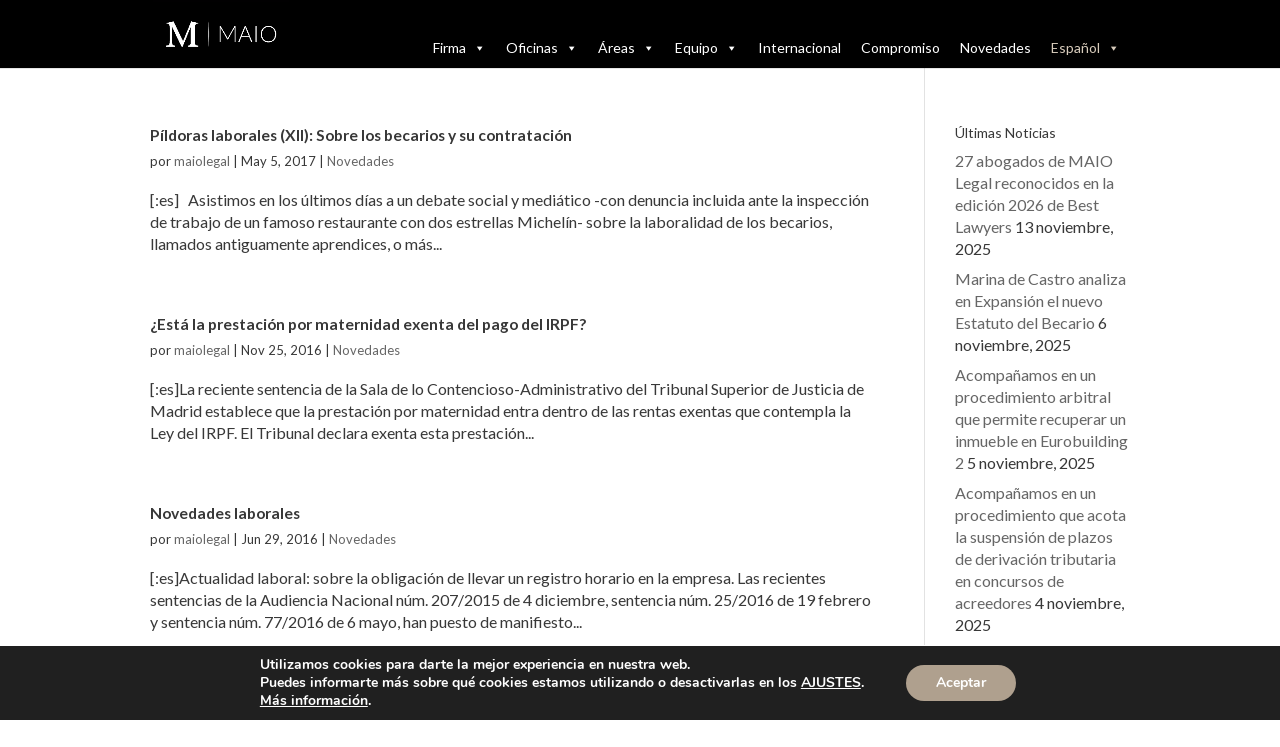

--- FILE ---
content_type: text/css
request_url: https://www.maiolegal.com/wp-content/plugins/trs-maio/assets/css/trs-maio.css?ver=6.8.3
body_size: 608
content:
/* buscador de profesionales */
.trs-maio-prof-search h2 {
  padding-bottom: 0.6rem;
}
.trs-maio-prof-search input[type="checkbox"] {
  display: none;
}
.trs-maio-prof-search input[type="checkbox"] + label {
  cursor: pointer;
}
.trs-maio-prof-search #trs-maio-prof-search-name {
  float: left;
}
.trs-maio-prof-search button,
.trs-maio-prof-search input[type="submit"] {
  background-image: url(../img/search.svg);
  background-repeat: no-repeat;
  border: 0;
  background-color: transparent;
  display: block;
  height: 20px;
  float: left;
  margin-left: 0.6rem;
}
.trs-maio-prof-search .hide {
  display: none;
}
.trs-maio-prof-search input:checked + label,
.trs-maio-prof-search .activo + label {
  font-weight: bold;
}
.trs-maio-prof-search fieldgroup {
  margin-bottom: 1rem;
  display: block;
  overflow: auto;
}
.trs-maio-prof-search fieldgroup p {
  padding-bottom: 0rem;
}
/* listado de profesionales */
.trs-maio-professionals {
  display: flex;
  flex-wrap: wrap;
  padding: 0!important;
}
.trs-maio-professionals li {
  position: relative;
  list-style: none;
}
.trs-maio-professionals li .trs-maio-prof-datos {
  opacity: 0;
  position: absolute;
  left: 0;
  right: 0;
  top: 0;
  bottom: 0;
  padding: 0.5rem;
  background-color: #fff;
  transition: all 0.3s ease-out;
  -webkit-transition: all 0.3s ease-out;
  -ms-transition: all 0.3s ease-out;
  display: -webkit-box;
  display: -moz-box;
  display: -ms-flexbox;
  display: -webkit-flex;
  display: flex;
  text-align: center;
  justify-content: center;
  flex-direction: column;
}
.trs-maio-professionals li .trs-maio-prof-datos .trs-maio-prof-name {
  font-weight: bold;
  line-height: 1rem;
  padding-bottom: 0.5rem;
}
.trs-maio-professionals li .trs-maio-prof-datos .trs-maio-prof-area {
  line-height: 1rem;
}
.trs-maio-professionals li:hover .trs-maio-prof-datos {
  opacity: 1;
}
@media only screen and (min-width: 480px) {
  .trs-maio-professionals li {
    width: 50%;
  }
}
@media only screen and (min-width: 768px) {
  .trs-maio-professionals li {
    width: 33.3%;
  }
}
@media only screen and (min-width: 1024px) {
  .trs-maio-professionals li {
    width: 25%;
  }
}


--- FILE ---
content_type: text/css
request_url: https://www.maiolegal.com/wp-content/themes/Divi-child/style.css?ver=4.27.4
body_size: 1657
content:
/*
 Theme Name:   Divi Child
 Theme URI:    https://www.theroomsocial.com
 Description:  Divi Child Theme
 Author:       THE ROOM SOCIAL
 Author URI:   https://www.theroomsocial.com
 Template:     Divi
 Version:      1.0.0
 Text Domain:  divi-child
*/
a,
abbr,
acronym,
address,
applet,
b,
big,
blockquote,
body,
center,
cite,
code,
dd,
del,
dfn,
div,
dl,
dt,
em,
fieldset,
font,
form,
h1,
h2,
h3,
h4,
h5,
h6,
html,
i,
iframe,
img,
ins,
kbd,
label,
legend,
li,
object,
ol,
p,
pre,
q,
s,
samp,
small,
span,
strike,
strong,
sub,
sup,
tt,
u,
ul,
var {
  vertical-align: top;
}
h2 {
  font-size: 23px;
  line-height: 1.6em;
}
h3 {
  font-size: 15px;
  line-height: 1.4em;
}
#footer-widgets {
  padding: 2% 0 0;
}
@media (min-width: 981px) {
  .et_pb_gutters3 .footer-widget {
    margin-right: 5.5%;
    margin-bottom: 0.5%;
  }
}
/* personalización página principal */
.home #main-header {
  -webkit-box-shadow: none;
  -moz-box-shadow: none;
  box-shadow: none;
}
#home-menu-idiomas {
  float: right;
  margin-top: -5rem;
}
#home-slider .et_pb_slide {
  min-height: 400px;
}
#home-seccion-principal .et_pb_menu {
  padding: 0.5rem 0.5rem;
}
@media screen and (min-width: 480px) {
  #home-logos .et_pb_column {
    width: 25%;
  }
}
@media screen and (min-width: 480px) {
  #home-logos .et_pb_column {
    width: 25%;
  }
}
@media screen and (min-width: 1024px) {
  /*
  #home-seccion-principal .et_pb_column {
    padding-right: 20%
  }
  */
  /*
  #home-slider {
    max-width: 80%;
  }
  */
  #home-blog {
    position: absolute;
    right: 6%;
    width: 30%;
    z-index: 9;
    top: 4rem;
  }
  #home-blog .et_pb_post {
    margin-bottom: 1rem;
  }
  #home-menu {
    max-width: 70%;
  }
  #home-logos .et_pb_column {
    width: 23%;
  }
}
@media screen and (min-width: 1366px) {
  #home-blog {
    top: 8rem;
  }
  #home-blog .et_pb_post {
    margin-bottom: 1rem;
  }
  #home-servicios {
    padding-bottom: 6rem;
  }
}
/*
#home-galeria-logos {
  padding-right: 20%;
  .et_pb_gallery_item {
    width: 33%;
    margin: 0;
    clear: none;
    padding: 1rem 0;
  }
  .et_pb_gallery_item .et_pb_gallery_image {
    text-align: center;
  }
  .et_pb_gallery_item .et_pb_gallery_image img {
    width: 100px;
  }
}
*/
.home-menu #mega-menu-wrap-primary-menu {
  background: none;
}
.home-menu #mega-menu-wrap-primary-menu #mega-menu-primary-menu > li.mega-menu-item > a.mega-menu-link {
  color: black;
}
#mega-menu-wrap-primary-menu #mega-menu-primary-menu > li.mega-menu-megamenu > ul.mega-sub-menu {
  padding-top: 15px;
  padding-bottom: 15px;
}
#mega-menu-wrap-primary-menu #mega-menu-primary-menu li.mega-menu-megamenu > ul.mega-sub-menu > li.mega-menu-row .mega-menu-column > ul.mega-sub-menu > li.mega-menu-item {
  padding-top: 0px;
  padding-bottom: 7px;
}
#mega-menu-wrap-primary-menu #mega-menu-primary-menu > li.mega-menu-megamenu > ul.mega-sub-menu li.mega-menu-column > ul.mega-sub-menu > li.mega-menu-item > a.mega-menu-link {
  text-transform: none;
}
#mega-menu-wrap-primary-menu #mega-menu-primary-menu > li.mega-menu-megamenu > ul.mega-sub-menu li.mega-menu-column > ul.mega-sub-menu > li.mega-menu-item > a.mega-menu-link {
  font-weight: 300 !important;
  color: black !important;
  line-height: 1.2 !important;
}
et_pb_row et_pb_row_1_tb_header.et_pb_row {
  padding: 0 0;
}
.et-pb-controllers {
  position: absolute;
  bottom: 0px;
  left: 0;
  width: 100%;
  text-align: center;
  z-index: 10;
}
/* menú móvil */
#mega-menu-wrap-primary-menu .mega-menu-toggle {
  background-color: transparent;
}
#mega-menu-wrap-primary-menu .mega-menu-toggle .mega-toggle-block {
  margin-right: 1rem;
}
#mega-menu-wrap-primary-menu .mega-menu-toggle .mega-toggle-label span {
  display: none !important;
}
#menu-movil-home #mega-menu-wrap-primary-menu .mega-menu-toggle .mega-toggle-block-1::after {
  color: #afa08e;
}
#menu-movil-home .et_pb_image {
  position: absolute;
  top: 0;
  left: 35%;
}
@media only screen and (max-width: 980px) {
  header .et_pb_fullwidth_menu .fullwidth-menu-nav,
  header nav#top-menu-nav {
    display: block !important;
  }
}
@media only screen and (max-width: 767px) {
  header nav#top-menu-nav,
  header #et-top-navigation {
    width: 100%;
  }
}
header #et_mobile_nav_menu,
header .et_mobile_nav_menu {
  display: none !important;
}
/* stop menu from overlapping logo on mobile */
@media all and (max-width: 600px) {
  #et-top-navigation {
    position: absolute;
    top: 0;
  }
  header .logo_container {
    position: relative !important;
    padding-top: 15px;
  }
  header div#et-top-navigation {
    padding-left: 0 !important;
  }
}

/* Ocultar en menu home item de idiomas*/
.home-menu .mega-wpml-ls-item {
	display: none !important; 
}
.mega-menu-horizontal .mega-wpml-ls-item a{
	color: #D7CBBB !important
}
.mega-menu-horizontal .mega-wpml-ls-item ul a{
	color: #afa08e !important
}

.et_pb_slider .et_pb_slide_0 .et_pb_slide_description,.et_pb_slider_fullwidth_off .et_pb_slide_0 .et_pb_slide_description,.et_pb_slider .et_pb_slide_1 .et_pb_slide_description,.et_pb_slider_fullwidth_off .et_pb_slide_1 .et_pb_slide_description,.et_pb_slider .et_pb_slide_2 .et_pb_slide_description,.et_pb_slider_fullwidth_off .et_pb_slide_2 .et_pb_slide_description,.et_pb_slider .et_pb_slide_4 .et_pb_slide_description,.et_pb_slider_fullwidth_off .et_pb_slide_4 .et_pb_slide_description {
        padding-top: 0em!important;
        padding-right: 5em!important;
        padding-left: 4em!important
    }



--- FILE ---
content_type: application/javascript
request_url: https://www.maiolegal.com/wp-content/plugins/trs-maio/assets/js/trs-maio.js?ver=6.8.3
body_size: 34
content:
jQuery(document).ready(function($) {

//$('.trs-maio-prof-search .trs-maio-prof-search-area').click(function(e){
$('.trs-maio-prof-search input[type="checkbox"]').click(function(e){
    $('.trs-maio-prof-search').submit();
    });
});
